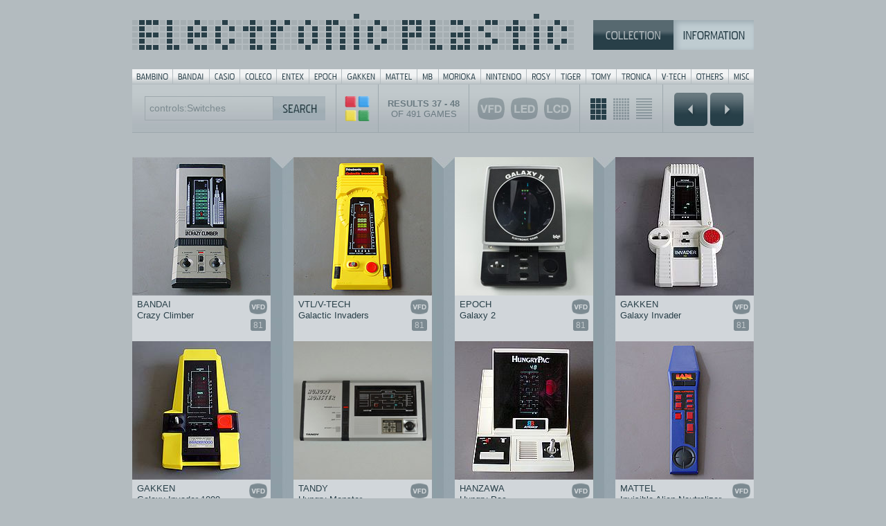

--- FILE ---
content_type: text/html; charset=UTF-8
request_url: https://www.electronicplastic.com/list/?company=&skip=36&filter=&search=controls:Switches
body_size: 3583
content:

<!DOCTYPE html><html><meta http-equiv="Content-Type" content="text/html; charset=iso-8859-1"><title>Electronic Plastic: All games by SEARCH</title><meta name="description" content="Electronic Plastic: with pics & details to more than 900 handheld and tabletop games from the 70s and 80s.">
<meta name="keywords" content="handheld game, tabletop game, videogame, game, games, vintage, classic, portable, mini arcade, arcade, handhelden, handheld, tabletop, display, plastic, VFD, LCD, LED, LSI, battery, batteries, battery operated, battery cover, Bambino, Bandai, Coleco, Entex, Epoch, Gakken, MB, Nintendo, Mattel, Rosy, Hanzawa, Tomy, Tomytronic, VTL, V-Tech, Tronica, Liwaco, Orlitronic, Grandstand, Radio Shack, Tandy, Game & Watch, pictures, pics, reviews, wanted, trade, sale, box, boxes, boxed, MIB, MOC, ER, artwork, styrofoam, 1976, 1977, 1978, 1979, 1980, 1981, 1982, 1983, 1984, 1985, 70ies, 80ies, retro">
<meta name="author" content="Jaro Gielens">
<meta name="copyright" content="Jaro Gielens">
<meta name="language" content="English">
<meta name="robots" content="index,follow,all">
<meta name="siteinfo" content=" http://www.electronicplastic.com/robots.txt">
<meta name="revisit-after" content="7 days">
<meta property="og:image" content="http://electronicplastic.com/img/og/listprev.jpg"><meta property="og:title" content="Electronic Plastic: All games by SEARCH"><meta property="og:type" content="website"><link rel="stylesheet" type="text/css" href="../css/default.css" media="screen,projection" /><script type="text/javascript" src="../js/basic.js"></script><script type="text/javascript" src="../js/jquery-1.3.2.min.js"></script><script language="JavaScript">//<![CDATA[$(function() {    $(document).keyup(function (event) {        if (event.keyCode == 37) {        // Links        //$("#ausgabe").html("<strong>LINKS</strong>");        window.location = "?company=&skip=24&filter=&search=controls:Switches";      } else if (event.keyCode == 39) {        // Rechts        //$("#ausgabe").html("<strong>RECHTS</strong>");        window.location = "?company=&skip=48&filter=&search=controls:Switches";      }    });});//]]></script><style type="text/css">body{    background: #b3bbbf;    overflow: auto;}.splitlist{    background: #b3bbbf url("../img/list_bg_full.jpg") repeat-y center top;}.splitend{    background: #b3bbbf url("../img/list_bg_end.gif") no-repeat center top;}</style></head><body><div class="handhelden">	<div class="sup"><style type="text/css">

#menu {
	background:url("../img/sup_brands_bttns.gif") no-repeat;
	width:898px;
	height:21px;
	margin:0;
	padding:0;
}

#menu span {
	display: none;
}

#menu li, #menu a {
	height:21px;
	display:block;
}

#menu li {
	float:left;
	list-style:none;
	display:inline;
}

#menu-01 {width: 59px;}
#menu-02 {width: 53px;}
#menu-03 {width: 44px;}
#menu-04 {width: 53px;}
#menu-05 {width: 47px;}
#menu-06 {width: 47px;}
#menu-07 {width: 56px;}
#menu-08 {width: 53px;}
#menu-09 {width: 31px;}
#menu-10 {width: 61px;}
#menu-11 {width: 66px;}
#menu-12 {width: 42px;}
#menu-13 {width: 44px;}
#menu-14 {width: 44px;}
#menu-15 {width: 58px;}
#menu-16 {width: 50px;}
#menu-17 {width: 54px;}
#menu-18 {width: 36px;}

#menu-01 a:hover {background:url("../img/sup_brands_bttns.gif") 0px -21px no-repeat; }
#menu-02 a:hover {background:url("../img/sup_brands_bttns.gif") -59px -21px no-repeat; }
#menu-03 a:hover {background:url("../img/sup_brands_bttns.gif") -112px -21px no-repeat; }
#menu-04 a:hover {background:url("../img/sup_brands_bttns.gif") -156px -21px no-repeat; }
#menu-05 a:hover {background:url("../img/sup_brands_bttns.gif") -209px -21px no-repeat; }
#menu-06 a:hover {background:url("../img/sup_brands_bttns.gif") -256px -21px no-repeat; }
#menu-07 a:hover {background:url("../img/sup_brands_bttns.gif") -303px -21px no-repeat; }
#menu-08 a:hover {background:url("../img/sup_brands_bttns.gif") -359px -21px no-repeat; }
#menu-09 a:hover {background:url("../img/sup_brands_bttns.gif") -412px -21px no-repeat; }
#menu-10 a:hover {background:url("../img/sup_brands_bttns.gif") -443px -21px no-repeat; }
#menu-11 a:hover {background:url("../img/sup_brands_bttns.gif") -504px -21px no-repeat; }
#menu-12 a:hover {background:url("../img/sup_brands_bttns.gif") -570px -21px no-repeat; }
#menu-13 a:hover {background:url("../img/sup_brands_bttns.gif") -612px -21px no-repeat; }
#menu-14 a:hover {background:url("../img/sup_brands_bttns.gif") -656px -21px no-repeat; }
#menu-15 a:hover {background:url("../img/sup_brands_bttns.gif") -700px -21px no-repeat; }
#menu-16 a:hover {background:url("../img/sup_brands_bttns.gif") -758px -21px no-repeat; }
#menu-17 a:hover {background:url("../img/sup_brands_bttns.gif") -808px -21px no-repeat; }
#menu-18 a:hover {background:url("../img/sup_brands_bttns.gif") -862px -21px no-repeat; }

/* hilite for active button */
#menu- a {background:url("../img/sup_brands_bttns.gif")  -21px no-repeat; }

</style>

<div class="header">
<div class="logo"><a href="../"><img src="../img/sup_logo_blu.gif" alt="Electronic Plastic" width="638" height="52"/></a></div>
<div class="topmenu"><a href="../"><img src="../img/topmenu/sup_sel_coll_blu_on.gif" alt="Collection" width="116" height="43"/></a><a href="../?page=info"><img src="../img/topmenu/sup_sel_info_blu_of.gif" alt="Information" width="116" height="43"/></a></div>
</div>

<div class="wrap"></div>

<ul id="menu">
<li id="menu-01"><a href="../list/?company=bambino"><span>Bambino</span></a></li>
<li id="menu-02"><a href="../list/?company=bandai"><span>Bandai</span></a></li>
<li id="menu-03"><a href="../list/?company=casio"><span>Casio</span></a></li>
<li id="menu-04"><a href="../list/?company=coleco"><span>Coleco</span></a></li>
<li id="menu-05"><a href="../list/?company=entex"><span>Entex</span></a></li>
<li id="menu-06"><a href="../list/?company=epoch"><span>Epoch</span></a></li>
<li id="menu-07"><a href="../list/?company=gakken"><span>Gakken</span></a></li>
<li id="menu-08"><a href="../list/?company=mattel"><span>Mattel</span></a></li>
<li id="menu-09"><a href="../list/?company=milton bradley"><span>MB</span></a></li>
<li id="menu-10"><a href="../list/?company=morioka"><span>Morioka</span></a></li>
<li id="menu-11"><a href="../list/?company=nintendo"><span>Nintendo</span></a></li>
<li id="menu-12"><a href="../list/?company=rosy"><span>Rosy</span></a></li>
<li id="menu-13"><a href="../list/?company=tiger"><span>Tiger</span></a></li>
<li id="menu-14"><a href="../list/?company=tomy"><span>Tomy</span></a></li>
<li id="menu-15"><a href="../list/?company=tronica"><span>Tronica</span></a></li>
<li id="menu-16"><a href="../list/?company=vtl"><span>V-Tech</span></a></li>
<li id="menu-17"><a href="../list/?company=others"><span>Others</span></a></li>
<li id="menu-18"><a href="../list/?company=misc"><span>Misc</span></a></li>
</ul>
			</div>	<div class="searchbox">	<!-- SEARCH -->		<div class="searchquery compact">			<form action="../list/" name="gamesrch">			<input type="text" class="srchbox" name="search" onclick="this.value='controls:Switches';" onblur="this.value=!this.value?'Switches':this.value;" value="controls:Switches">			<input type="hidden" name="grid" value="4">			<input type="submit" class="button" value="">			</form> 		</div>		<div class="searchbttnmagic">		<a href="../totals/"><img src="../img/search/searchbar_opt_mini.gif"></a> 		</div>		<div class="searchbttn1">			<b>RESULTS 			37			-			48			</b><br/>OF 491 GAMES 		</div>		<div class="searchbttn2">			<a href="?company=&amp;filter=vfd&amp;search=controls:Switches"><img src="../img/search/bttn_vfd.gif" alt="VFD" class="filterdisplay" /></a>			<a href="?company=&amp;filter=led&amp;search=controls:Switches"><img src="../img/search/bttn_led.gif" alt="LED" class="filterdisplay" /></a>			<a href="?company=&amp;filter=lcd&amp;search=controls:Switches"><img src="../img/search/bttn_lcd.gif" alt="LCD" class="filterdisplay" /></a>								 		</div>		<div class="searchbttn3">			<a href="?company=&amp;grid=4&amp;search=controls:Switches&amp;filter="><img src="../img/search/bttn_grid_large.gif" alt="" class="gridsize active" /></a>			<a href="?company=&amp;grid=7&amp;search=controls:Switches&amp;filter="><img src="../img/search/bttn_grid_small.gif" alt="" class="gridsize" /></a>			<a href="?company=&amp;grid=1&amp;search=controls:Switches&amp;filter="><img src="../img/search/bttn_grid_line.gif" alt="" class="gridsize" /></a> 		</div>		<div class="prevnextboxlist">					<table>			<tr>				<td><div class="prevnextbttn "><a href="?company=&amp;skip=24&amp;filter=&amp;search=controls:Switches"><img src="../img/search/bttn_prev.gif" alt="PEVIOUS" class="prev" /></a></div></td>				<td><div class="prevnextbttn "><a href="?company=&amp;skip=48&amp;filter=&amp;search=controls:Switches"><img src="../img/search/bttn_next.gif" alt="NEXT" class="next" /></a></div></td>			</tr>				</table>				</div>	<!-- END SEARCH -->	</div>	<div class="wrap"></div>			<div class="splitlist">		<a href="../game/?company=&amp;id=117&amp;skip=36&amp;filter=&amp;search=controls:Switches"><div class="resultbox_large">				<div class="img_game">				<img src="../_images/200/bandai/CrazyClimber-front.jpg" height="200" width="200" alt="BANDAI Crazy Climber">								</div>						<div class="wrap"></div>				<div class="display_game"><img src="../img/icons/display_mini/VFD.png" alt="VFD"></div>				<div class="year_game">81</div>				<div class="title_game">BANDAI<br/>Crazy Climber</div>			</div></a><a href="../game/?company=&amp;id=587&amp;skip=36&amp;filter=&amp;search=controls:Switches"><div class="resultbox_large">				<div class="img_game">				<img src="../_images/200/vtl/GalacticInvaders.jpg" height="200" width="200" alt="VTL/V-TECH Galactic Invaders">								</div>						<div class="wrap"></div>				<div class="display_game"><img src="../img/icons/display_mini/VFD.png" alt="VFD"></div>				<div class="year_game">81</div>				<div class="title_game">VTL/V-TECH<br/>Galactic Invaders</div>			</div></a><a href="../game/?company=&amp;id=275&amp;skip=36&amp;filter=&amp;search=controls:Switches"><div class="resultbox_large prelastbox">				<div class="img_game">				<img src="../_images/200/epoch/Galaxy2-front.jpg" height="200" width="200" alt="EPOCH Galaxy 2">								</div>						<div class="wrap"></div>				<div class="display_game"><img src="../img/icons/display_mini/VFD.png" alt="VFD"></div>				<div class="year_game">81</div>				<div class="title_game">EPOCH<br/>Galaxy 2</div>			</div></a><a href="../game/?company=&amp;id=312&amp;skip=36&amp;filter=&amp;search=controls:Switches"><div class="resultbox_large lastbox">				<div class="img_game">				<img src="../_images/200/gakken/GalaxyInvader.jpg" height="200" width="200" alt="GAKKEN Galaxy Invader">								</div>						<div class="wrap"></div>				<div class="display_game"><img src="../img/icons/display_mini/VFD.png" alt="VFD"></div>				<div class="year_game">81</div>				<div class="title_game">GAKKEN<br/>Galaxy Invader</div>			</div></a><div class="wrap"></div><a href="../game/?company=&amp;id=313&amp;skip=36&amp;filter=&amp;search=controls:Switches"><div class="resultbox_large">				<div class="img_game">				<img src="../_images/200/gakken/GalaxyInvader1000.jpg" height="200" width="200" alt="GAKKEN Galaxy Invader 1000">								</div>						<div class="wrap"></div>				<div class="display_game"><img src="../img/icons/display_mini/VFD.png" alt="VFD"></div>				<div class="year_game">81</div>				<div class="title_game">GAKKEN<br/>Galaxy Invader 1000</div>			</div></a><a href="../game/?company=&amp;id=674&amp;skip=36&amp;filter=&amp;search=controls:Switches"><div class="resultbox_large">				<div class="img_game">				<img src="../_images/200/others/tandy/HungryMonster.jpg" height="200" width="200" alt="TANDY Hungry Monster">								</div>						<div class="wrap"></div>				<div class="display_game"><img src="../img/icons/display_mini/VFD.png" alt="VFD"></div>				<div class="year_game">81</div>				<div class="title_game">TANDY<br/>Hungry Monster</div>			</div></a><a href="../game/?company=&amp;id=612&amp;skip=36&amp;filter=&amp;search=controls:Switches"><div class="resultbox_large prelastbox">				<div class="img_game">				<img src="../_images/200/others/hanzawa/HungryPac.jpg" height="200" width="200" alt="HANZAWA Hungry Pac">								</div>						<div class="wrap"></div>				<div class="display_game"><img src="../img/icons/display_mini/VFD.png" alt="VFD"></div>				<div class="year_game">81</div>				<div class="title_game">HANZAWA<br/>Hungry Pac</div>			</div></a><a href="../game/?company=&amp;id=344&amp;skip=36&amp;filter=&amp;search=controls:Switches"><div class="resultbox_large lastbox">				<div class="img_game">				<img src="../_images/200/mattel/IAN-front.jpg" height="200" width="200" alt="MATTEL Invisible Alien Neutralizer">								</div>						<div class="wrap"></div>				<div class="display_game"><img src="../img/icons/display_mini/VFD.png" alt="VFD"></div>				<div class="year_game">81</div>				<div class="title_game">MATTEL<br/>Invisible Alien Neutralizer</div>			</div></a><div class="wrap"></div><a href="../game/?company=&amp;id=516&amp;skip=36&amp;filter=&amp;search=controls:Switches"><div class="resultbox_large">				<div class="img_game">				<img src="../_images/200/tomy/PacMan.jpg" height="200" width="200" alt="TOMY Pac Man">								</div>						<div class="wrap"></div>				<div class="display_game"><img src="../img/icons/display_mini/VFD.png" alt="VFD"></div>				<div class="year_game">81</div>				<div class="title_game">TOMY<br/>Pac Man</div>			</div></a><a href="../game/?company=&amp;id=113&amp;skip=36&amp;filter=&amp;search=controls:Switches"><div class="resultbox_large">				<div class="img_game">				<img src="../_images/200/bandai/PackMonster.jpg" height="200" width="200" alt="BANDAI Pack Monster">								</div>						<div class="wrap"></div>				<div class="display_game"><img src="../img/icons/display_mini/VFD.png" alt="VFD"></div>				<div class="year_game">81</div>				<div class="title_game">BANDAI<br/>Pack Monster</div>			</div></a><a href="../game/?company=&amp;id=742&amp;skip=36&amp;filter=&amp;search=controls:Switches"><div class="resultbox_large prelastbox">				<div class="img_game">				<img src="../_images/200/misc/Pomcard5-front.jpg" height="200" width="200" alt="SHINSEI Pomcard 5">								</div>						<div class="wrap"></div>				<div class="display_game"><img src="../img/icons/display_mini/VFD.png" alt="VFD"></div>				<div class="year_game">81</div>				<div class="title_game">SHINSEI<br/>Pomcard 5</div>			</div></a><a href="../game/?company=&amp;id=3&amp;skip=36&amp;filter=&amp;search=controls:Switches"><div class="resultbox_large lastbox">				<div class="img_game">				<img src="../_images/200/bambino/RaceNChase.jpg" height="200" width="200" alt="BAMBINO Race N Chase">								</div>						<div class="wrap"></div>				<div class="display_game"><img src="../img/icons/display_mini/VFD.png" alt="VFD"></div>				<div class="year_game">81</div>				<div class="title_game">BAMBINO<br/>Race N Chase</div>			</div></a><div class="wrap"></div>		<div class="wrap"><br/></div>			</div>	<div class="splitend"></div>	<br/>	<div class="wrap"><br/></div>			<div class="searchbox">	<!-- SEARCH -->		<div class="searchbttn1">			<b>RESULTS 			37			-			48			</b><br/>OF 491 GAMES		</div>		<div class="prevnextboxlist">					<table>			<tr>				<td><div class="prevnextbttn "><a href="?company=&amp;skip=24&amp;filter=&amp;search=controls:Switches"><img src="../img/search/bttn_prev.gif" alt="PEVIOUS" class="prev" /></a></div></td>				<td><div class="prevnextbttn "><a href="?company=&amp;skip=48&amp;filter=&amp;search=controls:Switches"><img src="../img/search/bttn_next.gif" alt="NEXT" class="next" /></a></div></td>			</tr>				</table>				</div>	<!-- END SEARCH -->	</div>	<div class="wrap"><br/></div>		<div class="copyright">				<br/>&copy; 1999-2026 electronicplastic.com - All rights reserved.		</div>		</div><script async src="https://www.googletagmanager.com/gtag/js?id=UA-4376235-1"></script>
<script>
  window.dataLayer = window.dataLayer || [];
  function gtag(){dataLayer.push(arguments);}
  gtag('js', new Date());

  gtag('config', 'UA-4376235-1');
</script>
</body></html>